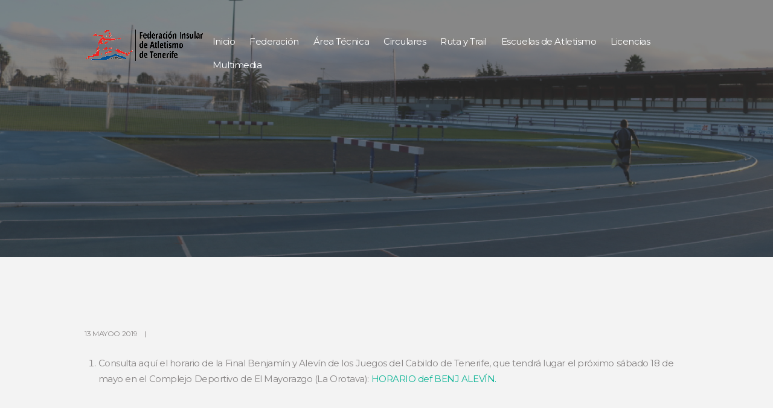

--- FILE ---
content_type: text/html; charset=UTF-8
request_url: https://atletismotenerife.es/horario-final-benjamin-y-alevin-juegos-del-cabildo/
body_size: 12989
content:
<!DOCTYPE html>
<html lang="es" class="scheme_original">
<head>
    <title>Horario Final Benjamín y Alevín Juegos del Cabildo &#8211; Federación Insular de Atletismo de Tenerife</title>
<meta name='robots' content='max-image-preview:large' />
        <meta charset="UTF-8" />
        <meta name="viewport" content="width=device-width, initial-scale=1, maximum-scale=1">
        <meta name="format-detection" content="telephone=no">

        <link rel="profile" href="//gmpg.org/xfn" />
        <link rel="pingback" href="https://atletismotenerife.es/xmlrpc.php" />

        <link rel='dns-prefetch' href='//fonts.googleapis.com' />
<link rel="alternate" type="application/rss+xml" title="Federación Insular de Atletismo de Tenerife &raquo; Feed" href="https://atletismotenerife.es/feed/" />
<link rel="alternate" type="application/rss+xml" title="Federación Insular de Atletismo de Tenerife &raquo; Feed de los comentarios" href="https://atletismotenerife.es/comments/feed/" />
<link rel="alternate" type="application/rss+xml" title="Federación Insular de Atletismo de Tenerife &raquo; Comentario Horario Final Benjamín y Alevín Juegos del Cabildo del feed" href="https://atletismotenerife.es/horario-final-benjamin-y-alevin-juegos-del-cabildo/feed/" />
<link rel="alternate" title="oEmbed (JSON)" type="application/json+oembed" href="https://atletismotenerife.es/wp-json/oembed/1.0/embed?url=https%3A%2F%2Fatletismotenerife.es%2Fhorario-final-benjamin-y-alevin-juegos-del-cabildo%2F" />
<link rel="alternate" title="oEmbed (XML)" type="text/xml+oembed" href="https://atletismotenerife.es/wp-json/oembed/1.0/embed?url=https%3A%2F%2Fatletismotenerife.es%2Fhorario-final-benjamin-y-alevin-juegos-del-cabildo%2F&#038;format=xml" />
<style id='wp-img-auto-sizes-contain-inline-css' type='text/css'>
img:is([sizes=auto i],[sizes^="auto," i]){contain-intrinsic-size:3000px 1500px}
/*# sourceURL=wp-img-auto-sizes-contain-inline-css */
</style>
<style id='wp-block-library-inline-css' type='text/css'>
:root{--wp-block-synced-color:#7a00df;--wp-block-synced-color--rgb:122,0,223;--wp-bound-block-color:var(--wp-block-synced-color);--wp-editor-canvas-background:#ddd;--wp-admin-theme-color:#007cba;--wp-admin-theme-color--rgb:0,124,186;--wp-admin-theme-color-darker-10:#006ba1;--wp-admin-theme-color-darker-10--rgb:0,107,160.5;--wp-admin-theme-color-darker-20:#005a87;--wp-admin-theme-color-darker-20--rgb:0,90,135;--wp-admin-border-width-focus:2px}@media (min-resolution:192dpi){:root{--wp-admin-border-width-focus:1.5px}}.wp-element-button{cursor:pointer}:root .has-very-light-gray-background-color{background-color:#eee}:root .has-very-dark-gray-background-color{background-color:#313131}:root .has-very-light-gray-color{color:#eee}:root .has-very-dark-gray-color{color:#313131}:root .has-vivid-green-cyan-to-vivid-cyan-blue-gradient-background{background:linear-gradient(135deg,#00d084,#0693e3)}:root .has-purple-crush-gradient-background{background:linear-gradient(135deg,#34e2e4,#4721fb 50%,#ab1dfe)}:root .has-hazy-dawn-gradient-background{background:linear-gradient(135deg,#faaca8,#dad0ec)}:root .has-subdued-olive-gradient-background{background:linear-gradient(135deg,#fafae1,#67a671)}:root .has-atomic-cream-gradient-background{background:linear-gradient(135deg,#fdd79a,#004a59)}:root .has-nightshade-gradient-background{background:linear-gradient(135deg,#330968,#31cdcf)}:root .has-midnight-gradient-background{background:linear-gradient(135deg,#020381,#2874fc)}:root{--wp--preset--font-size--normal:16px;--wp--preset--font-size--huge:42px}.has-regular-font-size{font-size:1em}.has-larger-font-size{font-size:2.625em}.has-normal-font-size{font-size:var(--wp--preset--font-size--normal)}.has-huge-font-size{font-size:var(--wp--preset--font-size--huge)}.has-text-align-center{text-align:center}.has-text-align-left{text-align:left}.has-text-align-right{text-align:right}.has-fit-text{white-space:nowrap!important}#end-resizable-editor-section{display:none}.aligncenter{clear:both}.items-justified-left{justify-content:flex-start}.items-justified-center{justify-content:center}.items-justified-right{justify-content:flex-end}.items-justified-space-between{justify-content:space-between}.screen-reader-text{border:0;clip-path:inset(50%);height:1px;margin:-1px;overflow:hidden;padding:0;position:absolute;width:1px;word-wrap:normal!important}.screen-reader-text:focus{background-color:#ddd;clip-path:none;color:#444;display:block;font-size:1em;height:auto;left:5px;line-height:normal;padding:15px 23px 14px;text-decoration:none;top:5px;width:auto;z-index:100000}html :where(.has-border-color){border-style:solid}html :where([style*=border-top-color]){border-top-style:solid}html :where([style*=border-right-color]){border-right-style:solid}html :where([style*=border-bottom-color]){border-bottom-style:solid}html :where([style*=border-left-color]){border-left-style:solid}html :where([style*=border-width]){border-style:solid}html :where([style*=border-top-width]){border-top-style:solid}html :where([style*=border-right-width]){border-right-style:solid}html :where([style*=border-bottom-width]){border-bottom-style:solid}html :where([style*=border-left-width]){border-left-style:solid}html :where(img[class*=wp-image-]){height:auto;max-width:100%}:where(figure){margin:0 0 1em}html :where(.is-position-sticky){--wp-admin--admin-bar--position-offset:var(--wp-admin--admin-bar--height,0px)}@media screen and (max-width:600px){html :where(.is-position-sticky){--wp-admin--admin-bar--position-offset:0px}}

/*# sourceURL=wp-block-library-inline-css */
</style><style id='global-styles-inline-css' type='text/css'>
:root{--wp--preset--aspect-ratio--square: 1;--wp--preset--aspect-ratio--4-3: 4/3;--wp--preset--aspect-ratio--3-4: 3/4;--wp--preset--aspect-ratio--3-2: 3/2;--wp--preset--aspect-ratio--2-3: 2/3;--wp--preset--aspect-ratio--16-9: 16/9;--wp--preset--aspect-ratio--9-16: 9/16;--wp--preset--color--black: #000000;--wp--preset--color--cyan-bluish-gray: #abb8c3;--wp--preset--color--white: #ffffff;--wp--preset--color--pale-pink: #f78da7;--wp--preset--color--vivid-red: #cf2e2e;--wp--preset--color--luminous-vivid-orange: #ff6900;--wp--preset--color--luminous-vivid-amber: #fcb900;--wp--preset--color--light-green-cyan: #7bdcb5;--wp--preset--color--vivid-green-cyan: #00d084;--wp--preset--color--pale-cyan-blue: #8ed1fc;--wp--preset--color--vivid-cyan-blue: #0693e3;--wp--preset--color--vivid-purple: #9b51e0;--wp--preset--gradient--vivid-cyan-blue-to-vivid-purple: linear-gradient(135deg,rgb(6,147,227) 0%,rgb(155,81,224) 100%);--wp--preset--gradient--light-green-cyan-to-vivid-green-cyan: linear-gradient(135deg,rgb(122,220,180) 0%,rgb(0,208,130) 100%);--wp--preset--gradient--luminous-vivid-amber-to-luminous-vivid-orange: linear-gradient(135deg,rgb(252,185,0) 0%,rgb(255,105,0) 100%);--wp--preset--gradient--luminous-vivid-orange-to-vivid-red: linear-gradient(135deg,rgb(255,105,0) 0%,rgb(207,46,46) 100%);--wp--preset--gradient--very-light-gray-to-cyan-bluish-gray: linear-gradient(135deg,rgb(238,238,238) 0%,rgb(169,184,195) 100%);--wp--preset--gradient--cool-to-warm-spectrum: linear-gradient(135deg,rgb(74,234,220) 0%,rgb(151,120,209) 20%,rgb(207,42,186) 40%,rgb(238,44,130) 60%,rgb(251,105,98) 80%,rgb(254,248,76) 100%);--wp--preset--gradient--blush-light-purple: linear-gradient(135deg,rgb(255,206,236) 0%,rgb(152,150,240) 100%);--wp--preset--gradient--blush-bordeaux: linear-gradient(135deg,rgb(254,205,165) 0%,rgb(254,45,45) 50%,rgb(107,0,62) 100%);--wp--preset--gradient--luminous-dusk: linear-gradient(135deg,rgb(255,203,112) 0%,rgb(199,81,192) 50%,rgb(65,88,208) 100%);--wp--preset--gradient--pale-ocean: linear-gradient(135deg,rgb(255,245,203) 0%,rgb(182,227,212) 50%,rgb(51,167,181) 100%);--wp--preset--gradient--electric-grass: linear-gradient(135deg,rgb(202,248,128) 0%,rgb(113,206,126) 100%);--wp--preset--gradient--midnight: linear-gradient(135deg,rgb(2,3,129) 0%,rgb(40,116,252) 100%);--wp--preset--font-size--small: 13px;--wp--preset--font-size--medium: 20px;--wp--preset--font-size--large: 36px;--wp--preset--font-size--x-large: 42px;--wp--preset--spacing--20: 0.44rem;--wp--preset--spacing--30: 0.67rem;--wp--preset--spacing--40: 1rem;--wp--preset--spacing--50: 1.5rem;--wp--preset--spacing--60: 2.25rem;--wp--preset--spacing--70: 3.38rem;--wp--preset--spacing--80: 5.06rem;--wp--preset--shadow--natural: 6px 6px 9px rgba(0, 0, 0, 0.2);--wp--preset--shadow--deep: 12px 12px 50px rgba(0, 0, 0, 0.4);--wp--preset--shadow--sharp: 6px 6px 0px rgba(0, 0, 0, 0.2);--wp--preset--shadow--outlined: 6px 6px 0px -3px rgb(255, 255, 255), 6px 6px rgb(0, 0, 0);--wp--preset--shadow--crisp: 6px 6px 0px rgb(0, 0, 0);}:where(.is-layout-flex){gap: 0.5em;}:where(.is-layout-grid){gap: 0.5em;}body .is-layout-flex{display: flex;}.is-layout-flex{flex-wrap: wrap;align-items: center;}.is-layout-flex > :is(*, div){margin: 0;}body .is-layout-grid{display: grid;}.is-layout-grid > :is(*, div){margin: 0;}:where(.wp-block-columns.is-layout-flex){gap: 2em;}:where(.wp-block-columns.is-layout-grid){gap: 2em;}:where(.wp-block-post-template.is-layout-flex){gap: 1.25em;}:where(.wp-block-post-template.is-layout-grid){gap: 1.25em;}.has-black-color{color: var(--wp--preset--color--black) !important;}.has-cyan-bluish-gray-color{color: var(--wp--preset--color--cyan-bluish-gray) !important;}.has-white-color{color: var(--wp--preset--color--white) !important;}.has-pale-pink-color{color: var(--wp--preset--color--pale-pink) !important;}.has-vivid-red-color{color: var(--wp--preset--color--vivid-red) !important;}.has-luminous-vivid-orange-color{color: var(--wp--preset--color--luminous-vivid-orange) !important;}.has-luminous-vivid-amber-color{color: var(--wp--preset--color--luminous-vivid-amber) !important;}.has-light-green-cyan-color{color: var(--wp--preset--color--light-green-cyan) !important;}.has-vivid-green-cyan-color{color: var(--wp--preset--color--vivid-green-cyan) !important;}.has-pale-cyan-blue-color{color: var(--wp--preset--color--pale-cyan-blue) !important;}.has-vivid-cyan-blue-color{color: var(--wp--preset--color--vivid-cyan-blue) !important;}.has-vivid-purple-color{color: var(--wp--preset--color--vivid-purple) !important;}.has-black-background-color{background-color: var(--wp--preset--color--black) !important;}.has-cyan-bluish-gray-background-color{background-color: var(--wp--preset--color--cyan-bluish-gray) !important;}.has-white-background-color{background-color: var(--wp--preset--color--white) !important;}.has-pale-pink-background-color{background-color: var(--wp--preset--color--pale-pink) !important;}.has-vivid-red-background-color{background-color: var(--wp--preset--color--vivid-red) !important;}.has-luminous-vivid-orange-background-color{background-color: var(--wp--preset--color--luminous-vivid-orange) !important;}.has-luminous-vivid-amber-background-color{background-color: var(--wp--preset--color--luminous-vivid-amber) !important;}.has-light-green-cyan-background-color{background-color: var(--wp--preset--color--light-green-cyan) !important;}.has-vivid-green-cyan-background-color{background-color: var(--wp--preset--color--vivid-green-cyan) !important;}.has-pale-cyan-blue-background-color{background-color: var(--wp--preset--color--pale-cyan-blue) !important;}.has-vivid-cyan-blue-background-color{background-color: var(--wp--preset--color--vivid-cyan-blue) !important;}.has-vivid-purple-background-color{background-color: var(--wp--preset--color--vivid-purple) !important;}.has-black-border-color{border-color: var(--wp--preset--color--black) !important;}.has-cyan-bluish-gray-border-color{border-color: var(--wp--preset--color--cyan-bluish-gray) !important;}.has-white-border-color{border-color: var(--wp--preset--color--white) !important;}.has-pale-pink-border-color{border-color: var(--wp--preset--color--pale-pink) !important;}.has-vivid-red-border-color{border-color: var(--wp--preset--color--vivid-red) !important;}.has-luminous-vivid-orange-border-color{border-color: var(--wp--preset--color--luminous-vivid-orange) !important;}.has-luminous-vivid-amber-border-color{border-color: var(--wp--preset--color--luminous-vivid-amber) !important;}.has-light-green-cyan-border-color{border-color: var(--wp--preset--color--light-green-cyan) !important;}.has-vivid-green-cyan-border-color{border-color: var(--wp--preset--color--vivid-green-cyan) !important;}.has-pale-cyan-blue-border-color{border-color: var(--wp--preset--color--pale-cyan-blue) !important;}.has-vivid-cyan-blue-border-color{border-color: var(--wp--preset--color--vivid-cyan-blue) !important;}.has-vivid-purple-border-color{border-color: var(--wp--preset--color--vivid-purple) !important;}.has-vivid-cyan-blue-to-vivid-purple-gradient-background{background: var(--wp--preset--gradient--vivid-cyan-blue-to-vivid-purple) !important;}.has-light-green-cyan-to-vivid-green-cyan-gradient-background{background: var(--wp--preset--gradient--light-green-cyan-to-vivid-green-cyan) !important;}.has-luminous-vivid-amber-to-luminous-vivid-orange-gradient-background{background: var(--wp--preset--gradient--luminous-vivid-amber-to-luminous-vivid-orange) !important;}.has-luminous-vivid-orange-to-vivid-red-gradient-background{background: var(--wp--preset--gradient--luminous-vivid-orange-to-vivid-red) !important;}.has-very-light-gray-to-cyan-bluish-gray-gradient-background{background: var(--wp--preset--gradient--very-light-gray-to-cyan-bluish-gray) !important;}.has-cool-to-warm-spectrum-gradient-background{background: var(--wp--preset--gradient--cool-to-warm-spectrum) !important;}.has-blush-light-purple-gradient-background{background: var(--wp--preset--gradient--blush-light-purple) !important;}.has-blush-bordeaux-gradient-background{background: var(--wp--preset--gradient--blush-bordeaux) !important;}.has-luminous-dusk-gradient-background{background: var(--wp--preset--gradient--luminous-dusk) !important;}.has-pale-ocean-gradient-background{background: var(--wp--preset--gradient--pale-ocean) !important;}.has-electric-grass-gradient-background{background: var(--wp--preset--gradient--electric-grass) !important;}.has-midnight-gradient-background{background: var(--wp--preset--gradient--midnight) !important;}.has-small-font-size{font-size: var(--wp--preset--font-size--small) !important;}.has-medium-font-size{font-size: var(--wp--preset--font-size--medium) !important;}.has-large-font-size{font-size: var(--wp--preset--font-size--large) !important;}.has-x-large-font-size{font-size: var(--wp--preset--font-size--x-large) !important;}
/*# sourceURL=global-styles-inline-css */
</style>

<style id='classic-theme-styles-inline-css' type='text/css'>
/*! This file is auto-generated */
.wp-block-button__link{color:#fff;background-color:#32373c;border-radius:9999px;box-shadow:none;text-decoration:none;padding:calc(.667em + 2px) calc(1.333em + 2px);font-size:1.125em}.wp-block-file__button{background:#32373c;color:#fff;text-decoration:none}
/*# sourceURL=/wp-includes/css/classic-themes.min.css */
</style>
<link rel='stylesheet' id='contact-form-7-css' href='https://atletismotenerife.es/wp-content/plugins/contact-form-7/includes/css/styles.css?ver=6.1.4' type='text/css' media='all' />
<link rel='stylesheet' id='essential-grid-plugin-settings-css' href='https://atletismotenerife.es/wp-content/plugins/essential-grid/public/assets/css/settings.css?ver=2.3' type='text/css' media='all' />
<link rel='stylesheet' id='tp-open-sans-css' href='https://fonts.googleapis.com/css?family=Open+Sans%3A300%2C400%2C600%2C700%2C800&#038;ver=6.9' type='text/css' media='all' />
<link rel='stylesheet' id='tp-raleway-css' href='https://fonts.googleapis.com/css?family=Raleway%3A100%2C200%2C300%2C400%2C500%2C600%2C700%2C800%2C900&#038;ver=6.9' type='text/css' media='all' />
<link rel='stylesheet' id='tp-droid-serif-css' href='https://fonts.googleapis.com/css?family=Droid+Serif%3A400%2C700&#038;ver=6.9' type='text/css' media='all' />
<link rel='stylesheet' id='tp-fontello-css' href='https://atletismotenerife.es/wp-content/plugins/essential-grid/public/assets/font/fontello/css/fontello.css?ver=2.3' type='text/css' media='all' />
<link rel='stylesheet' id='runcrew-font-google-fonts-style-css' href='//fonts.googleapis.com/css?family=Montserrat:300,300italic,400,400italic,700,700italic|Oswald:300,300italic,400,400italic,700,700italic&#038;subset=latin,latin-ext' type='text/css' media='all' />
<link rel='stylesheet' id='fontello-style-css' href='https://atletismotenerife.es/wp-content/themes/runcrew/css/fontello/css/fontello.css' type='text/css' media='all' />
<link rel='stylesheet' id='runcrew-main-style-css' href='https://atletismotenerife.es/wp-content/themes/runcrew/style.css' type='text/css' media='all' />
<link rel='stylesheet' id='runcrew-animation-style-css' href='https://atletismotenerife.es/wp-content/themes/runcrew/fw/css/core.animation.css' type='text/css' media='all' />
<link rel='stylesheet' id='runcrew-shortcodes-style-css' href='https://atletismotenerife.es/wp-content/plugins/trx_utils/shortcodes/theme.shortcodes.css' type='text/css' media='all' />
<link rel='stylesheet' id='runcrew-skin-style-css' href='https://atletismotenerife.es/wp-content/themes/runcrew/skins/default/skin.css' type='text/css' media='all' />
<link rel='stylesheet' id='runcrew-custom-style-css' href='https://atletismotenerife.es/wp-content/themes/runcrew/fw/css/custom-style.css' type='text/css' media='all' />
<style id='runcrew-custom-style-inline-css' type='text/css'>
#wpadminbar{display:none}.admin-bar.top_panel_fixed .top_panel_wrap{top:0px!important}
/*# sourceURL=runcrew-custom-style-inline-css */
</style>
<link rel='stylesheet' id='runcrew-responsive-style-css' href='https://atletismotenerife.es/wp-content/themes/runcrew/css/responsive.css' type='text/css' media='all' />
<link rel='stylesheet' id='runcrew-skin-responsive-style-css' href='https://atletismotenerife.es/wp-content/themes/runcrew/skins/default/skin.responsive.css' type='text/css' media='all' />
<link rel='stylesheet' id='mediaelement-css' href='https://atletismotenerife.es/wp-includes/js/mediaelement/mediaelementplayer-legacy.min.css?ver=4.2.17' type='text/css' media='all' />
<link rel='stylesheet' id='wp-mediaelement-css' href='https://atletismotenerife.es/wp-includes/js/mediaelement/wp-mediaelement.min.css?ver=6.9' type='text/css' media='all' />
<script type="text/javascript" src="https://atletismotenerife.es/wp-includes/js/jquery/jquery.min.js?ver=3.7.1" id="jquery-core-js"></script>
<script type="text/javascript" src="https://atletismotenerife.es/wp-includes/js/jquery/jquery-migrate.min.js?ver=3.4.1" id="jquery-migrate-js"></script>
<script type="text/javascript" src="https://atletismotenerife.es/wp-content/themes/runcrew/fw/js/photostack/modernizr.min.js" id="modernizr-js"></script>
<link rel="https://api.w.org/" href="https://atletismotenerife.es/wp-json/" /><link rel="alternate" title="JSON" type="application/json" href="https://atletismotenerife.es/wp-json/wp/v2/posts/3111" /><link rel="EditURI" type="application/rsd+xml" title="RSD" href="https://atletismotenerife.es/xmlrpc.php?rsd" />
<meta name="generator" content="WordPress 6.9" />
<link rel="canonical" href="https://atletismotenerife.es/horario-final-benjamin-y-alevin-juegos-del-cabildo/" />
<link rel='shortlink' href='https://atletismotenerife.es/?p=3111' />
<!-- Analytics by WP Statistics - https://wp-statistics.com -->
<style type="text/css" id="custom-background-css">
body.custom-background { background-color: #ffffff; }
</style>
	<meta name="generator" content="Powered by Slider Revolution 6.6.11 - responsive, Mobile-Friendly Slider Plugin for WordPress with comfortable drag and drop interface." />
<link rel="icon" href="https://atletismotenerife.es/wp-content/uploads/2019/02/logo-lateral-1-fav.png" sizes="32x32" />
<link rel="icon" href="https://atletismotenerife.es/wp-content/uploads/2019/02/logo-lateral-1-fav.png" sizes="192x192" />
<link rel="apple-touch-icon" href="https://atletismotenerife.es/wp-content/uploads/2019/02/logo-lateral-1-fav.png" />
<meta name="msapplication-TileImage" content="https://atletismotenerife.es/wp-content/uploads/2019/02/logo-lateral-1-fav.png" />
<script>function setREVStartSize(e){
			//window.requestAnimationFrame(function() {
				window.RSIW = window.RSIW===undefined ? window.innerWidth : window.RSIW;
				window.RSIH = window.RSIH===undefined ? window.innerHeight : window.RSIH;
				try {
					var pw = document.getElementById(e.c).parentNode.offsetWidth,
						newh;
					pw = pw===0 || isNaN(pw) || (e.l=="fullwidth" || e.layout=="fullwidth") ? window.RSIW : pw;
					e.tabw = e.tabw===undefined ? 0 : parseInt(e.tabw);
					e.thumbw = e.thumbw===undefined ? 0 : parseInt(e.thumbw);
					e.tabh = e.tabh===undefined ? 0 : parseInt(e.tabh);
					e.thumbh = e.thumbh===undefined ? 0 : parseInt(e.thumbh);
					e.tabhide = e.tabhide===undefined ? 0 : parseInt(e.tabhide);
					e.thumbhide = e.thumbhide===undefined ? 0 : parseInt(e.thumbhide);
					e.mh = e.mh===undefined || e.mh=="" || e.mh==="auto" ? 0 : parseInt(e.mh,0);
					if(e.layout==="fullscreen" || e.l==="fullscreen")
						newh = Math.max(e.mh,window.RSIH);
					else{
						e.gw = Array.isArray(e.gw) ? e.gw : [e.gw];
						for (var i in e.rl) if (e.gw[i]===undefined || e.gw[i]===0) e.gw[i] = e.gw[i-1];
						e.gh = e.el===undefined || e.el==="" || (Array.isArray(e.el) && e.el.length==0)? e.gh : e.el;
						e.gh = Array.isArray(e.gh) ? e.gh : [e.gh];
						for (var i in e.rl) if (e.gh[i]===undefined || e.gh[i]===0) e.gh[i] = e.gh[i-1];
											
						var nl = new Array(e.rl.length),
							ix = 0,
							sl;
						e.tabw = e.tabhide>=pw ? 0 : e.tabw;
						e.thumbw = e.thumbhide>=pw ? 0 : e.thumbw;
						e.tabh = e.tabhide>=pw ? 0 : e.tabh;
						e.thumbh = e.thumbhide>=pw ? 0 : e.thumbh;
						for (var i in e.rl) nl[i] = e.rl[i]<window.RSIW ? 0 : e.rl[i];
						sl = nl[0];
						for (var i in nl) if (sl>nl[i] && nl[i]>0) { sl = nl[i]; ix=i;}
						var m = pw>(e.gw[ix]+e.tabw+e.thumbw) ? 1 : (pw-(e.tabw+e.thumbw)) / (e.gw[ix]);
						newh =  (e.gh[ix] * m) + (e.tabh + e.thumbh);
					}
					var el = document.getElementById(e.c);
					if (el!==null && el) el.style.height = newh+"px";
					el = document.getElementById(e.c+"_wrapper");
					if (el!==null && el) {
						el.style.height = newh+"px";
						el.style.display = "block";
					}
				} catch(e){
					console.log("Failure at Presize of Slider:" + e)
				}
			//});
		  };</script>
		<style type="text/css" id="wp-custom-css">
			.top_panel_image_header{
	display:none
}
.scheme_original .sc_countdown.sc_countdown_style_1 .sc_countdown_label{
	color:#FFFFFF;
}
.scheme_original .top_panel_over.top_panel_fixed .top_panel_middle{
	background-color:currentColor
}
.scheme_original .copyright_wrap_inner .copyright_text{text-align:center;}

.googlemaps{
    width: 100%;
   	height:400px;
}
.login{
	display:none;
}
@media (max-width: 479px){
	h2{
		font-size:3.9rem
	}
}

.scheme_original .top_panel_over .menu_main_nav>li.current-menu-item a{
	border-color:transparent
}
.open_child_menu {
	width:3em;
}
@media (max-width: 1023px){
.top_panel_image {
    height: 18.4rem;
	  display:none;
}
}

.section_title{
	font-size:2.667rem
}
h2.post_title.entry-title{
	font-size:2.667rem;
}

.post_item_related .post_content_wrap {
	height:auto}
.scheme_original .post_author{
	display:none;
}
.post_info_item.post_info_counters{
	display:none;
}
.related_wrap{
	display:none;
}
body.customer-area-active .cuar-css-wrapper table tr{
	border: 1px solid black;}
body.customer-area-active .cuar-css-wrapper table>tbody>tr>td{
	border: 1px solid black;
}
		</style>
		<link rel='stylesheet' id='runcrew-messages-style-css' href='https://atletismotenerife.es/wp-content/themes/runcrew/fw/js/core.messages/core.messages.css' type='text/css' media='all' />
<link rel='stylesheet' id='rs-plugin-settings-css' href='https://atletismotenerife.es/wp-content/plugins/revslider/public/assets/css/rs6.css?ver=6.6.11' type='text/css' media='all' />
<style id='rs-plugin-settings-inline-css' type='text/css'>
#rs-demo-id {}
/*# sourceURL=rs-plugin-settings-inline-css */
</style>
</head>

<body class="wp-singular post-template-default single single-post postid-3111 single-format-standard custom-background wp-theme-runcrew runcrew_body body_style_wide body_filled theme_skin_default article_style_stretch layout_single-standard template_single-standard scheme_original top_panel_show top_panel_over sidebar_hide sidebar_outer_hide">
      
<a id="toc_home" class="sc_anchor" title="Home" data-description="&lt;i&gt;Return to Home&lt;/i&gt; - &lt;br&gt;navigate to home page of the site" data-icon="icon-home" data-url="https://atletismotenerife.es/" data-separator="yes"></a><a id="toc_top" class="sc_anchor" title="To Top" data-description="&lt;i&gt;Back to top&lt;/i&gt; - &lt;br&gt;scroll to top of the page" data-icon="icon-double-up" data-url="" data-separator="yes"></a>

    
    
    <div class="body_wrap">

        
        <div class="page_wrap">

            
        <div class="top_panel_fixed_wrap"></div>

        <header class="top_panel_wrap top_panel_style_7 scheme_original">
            <div class="top_panel_wrap_inner top_panel_inner_style_7 top_panel_position_over">

                <div class="top_panel_middle">
                    <div class="content_wrap">
                        <div class="column-1_5 contact_logo">
                            		<div class="logo">
			<a href="https://atletismotenerife.es/"><img src="https://atletismotenerife.es/wp-content/uploads/2021/10/logo-lateral-12-2.png" class="logo_main" alt="img" width="200" height="60"><img src="https://atletismotenerife.es/wp-content/uploads/2021/10/logo-lateral-12-2.png" class="logo_fixed" alt="img" width="200" height="60"></a>
		</div>
		                        </div>
                        <div class="column-4_5 menu_main_wrap">
                            <nav class="menu_main_nav_area">
                                <ul id="menu_main" class="menu_main_nav"><li id="menu-item-2535" class="menu-item menu-item-type-post_type menu-item-object-page menu-item-home menu-item-2535"><a href="https://atletismotenerife.es/"><span>Inicio</span></a></li>
<li id="menu-item-4413" class="menu-item menu-item-type-custom menu-item-object-custom menu-item-has-children menu-item-4413"><a href="#"><span>Federación</span></a>
<ul class="sub-menu">
	<li id="menu-item-5363" class="menu-item menu-item-type-post_type menu-item-object-page menu-item-5363"><a href="https://atletismotenerife.es/tecnificacion-fiat/"><span>Tecnificación FIAT</span></a></li>
	<li id="menu-item-4415" class="menu-item menu-item-type-custom menu-item-object-custom menu-item-has-children menu-item-4415"><a href="#"><span>Estructura FIAT</span></a>
	<ul class="sub-menu">
		<li id="menu-item-4414" class="menu-item menu-item-type-post_type menu-item-object-page menu-item-4414"><a href="https://atletismotenerife.es/estructura/"><span>Junta de Gobierno</span></a></li>
		<li id="menu-item-4420" class="menu-item menu-item-type-post_type menu-item-object-page menu-item-4420"><a href="https://atletismotenerife.es/miembros-de-la-asamblea/"><span>Miembr@s de la asamblea</span></a></li>
	</ul>
</li>
	<li id="menu-item-5376" class="menu-item menu-item-type-post_type menu-item-object-page menu-item-5376"><a href="https://atletismotenerife.es/transpariencia/"><span>Transpariencia</span></a></li>
	<li id="menu-item-5303" class="menu-item menu-item-type-post_type menu-item-object-page menu-item-5303"><a href="https://atletismotenerife.es/contacts/"><span>Contacto</span></a></li>
</ul>
</li>
<li id="menu-item-3061" class="menu-item menu-item-type-custom menu-item-object-custom menu-item-has-children menu-item-3061"><a href="#"><span>Área Técnica</span></a>
<ul class="sub-menu">
	<li id="menu-item-5085" class="menu-item menu-item-type-custom menu-item-object-custom menu-item-has-children menu-item-5085"><a href="#"><span>Calendarios</span></a>
	<ul class="sub-menu">
		<li id="menu-item-3666" class="menu-item menu-item-type-custom menu-item-object-custom menu-item-3666"><a href="https://atletismotenerife.es/wp-content/uploads/2024/03/CALENDARIO-FIAT-2024-1.pdf"><span>Calendario FIAT</span></a></li>
		<li id="menu-item-3579" class="menu-item menu-item-type-custom menu-item-object-custom menu-item-3579"><a href="http://atletismocanario.es/wp-content/uploads/2024/03/Circular-57-Actualizacion-calendario2024-FCA-26mar24.pdf"><span>Calendario FCA</span></a></li>
		<li id="menu-item-3581" class="menu-item menu-item-type-custom menu-item-object-custom menu-item-3581"><a href="https://atletismorfea.es/sites/default/files/2023-08/144-2023%20Calendario%20RFEA%202024.pdf"><span>Calendario RFEA</span></a></li>
	</ul>
</li>
	<li id="menu-item-3772" class="menu-item menu-item-type-custom menu-item-object-custom menu-item-has-children menu-item-3772"><a href="#"><span>Competiciones</span></a>
	<ul class="sub-menu">
		<li id="menu-item-3040" class="menu-item menu-item-type-post_type menu-item-object-page menu-item-3040"><a href="https://atletismotenerife.es/normativas/"><span>Normativas</span></a></li>
		<li id="menu-item-3041" class="menu-item menu-item-type-post_type menu-item-object-page menu-item-3041"><a href="https://atletismotenerife.es/horarios/"><span>Horarios</span></a></li>
		<li id="menu-item-3055" class="menu-item menu-item-type-post_type menu-item-object-page menu-item-3055"><a href="https://atletismotenerife.es/resultados/"><span>Resultados</span></a></li>
	</ul>
</li>
	<li id="menu-item-4887" class="menu-item menu-item-type-custom menu-item-object-custom menu-item-4887"><a href="https://deportestenerife.es/programas/juegos-cabildo/jc-atletismo/"><span>Juegos Cabildo</span></a></li>
</ul>
</li>
<li id="menu-item-3465" class="menu-item menu-item-type-post_type menu-item-object-page menu-item-3465"><a href="https://atletismotenerife.es/circulares/"><span>Circulares</span></a></li>
<li id="menu-item-5330" class="menu-item menu-item-type-post_type menu-item-object-page menu-item-5330"><a href="https://atletismotenerife.es/ruta-y-trail/"><span>Ruta y Trail</span></a></li>
<li id="menu-item-6892" class="menu-item menu-item-type-post_type menu-item-object-page menu-item-6892"><a href="https://atletismotenerife.es/escuelas-de-atletismo/"><span>Escuelas de Atletismo</span></a></li>
<li id="menu-item-3584" class="menu-item menu-item-type-custom menu-item-object-custom menu-item-3584"><a href="http://atletismocanario.es/618-2/"><span>Licencias</span></a></li>
<li id="menu-item-3774" class="menu-item menu-item-type-post_type menu-item-object-page menu-item-3774"><a href="https://atletismotenerife.es/multimedia/"><span>Multimedia</span></a></li>
</ul>                            </nav>
                        </div>
                    </div>
                </div>


            </div>
        </header>

			<div class="header_mobile">
		<div class="content_wrap">
			<div class="menu_button icon-menu"></div>
					<div class="logo">
			<a href="https://atletismotenerife.es/"><img src="https://atletismotenerife.es/wp-content/uploads/2021/10/logo-lateral-12-2.png" class="logo_main" alt="img" width="200" height="60"></a>
		</div>
				</div>
		<div class="side_wrap">
			<div class="close icon-cancel"></div>
			<div class="panel_top">
				<nav class="menu_main_nav_area">
					<ul id="menu_mobile" class="menu_main_nav"><li class="menu-item menu-item-type-post_type menu-item-object-page menu-item-home menu-item-2535"><a href="https://atletismotenerife.es/"><span>Inicio</span></a></li>
<li class="menu-item menu-item-type-custom menu-item-object-custom menu-item-has-children menu-item-4413"><a href="#"><span>Federación</span></a>
<ul class="sub-menu">
	<li class="menu-item menu-item-type-post_type menu-item-object-page menu-item-5363"><a href="https://atletismotenerife.es/tecnificacion-fiat/"><span>Tecnificación FIAT</span></a></li>
	<li class="menu-item menu-item-type-custom menu-item-object-custom menu-item-has-children menu-item-4415"><a href="#"><span>Estructura FIAT</span></a>
	<ul class="sub-menu">
		<li class="menu-item menu-item-type-post_type menu-item-object-page menu-item-4414"><a href="https://atletismotenerife.es/estructura/"><span>Junta de Gobierno</span></a></li>
		<li class="menu-item menu-item-type-post_type menu-item-object-page menu-item-4420"><a href="https://atletismotenerife.es/miembros-de-la-asamblea/"><span>Miembr@s de la asamblea</span></a></li>
	</ul>
</li>
	<li class="menu-item menu-item-type-post_type menu-item-object-page menu-item-5376"><a href="https://atletismotenerife.es/transpariencia/"><span>Transpariencia</span></a></li>
	<li class="menu-item menu-item-type-post_type menu-item-object-page menu-item-5303"><a href="https://atletismotenerife.es/contacts/"><span>Contacto</span></a></li>
</ul>
</li>
<li class="menu-item menu-item-type-custom menu-item-object-custom menu-item-has-children menu-item-3061"><a href="#"><span>Área Técnica</span></a>
<ul class="sub-menu">
	<li class="menu-item menu-item-type-custom menu-item-object-custom menu-item-has-children menu-item-5085"><a href="#"><span>Calendarios</span></a>
	<ul class="sub-menu">
		<li class="menu-item menu-item-type-custom menu-item-object-custom menu-item-3666"><a href="https://atletismotenerife.es/wp-content/uploads/2024/03/CALENDARIO-FIAT-2024-1.pdf"><span>Calendario FIAT</span></a></li>
		<li class="menu-item menu-item-type-custom menu-item-object-custom menu-item-3579"><a href="http://atletismocanario.es/wp-content/uploads/2024/03/Circular-57-Actualizacion-calendario2024-FCA-26mar24.pdf"><span>Calendario FCA</span></a></li>
		<li class="menu-item menu-item-type-custom menu-item-object-custom menu-item-3581"><a href="https://atletismorfea.es/sites/default/files/2023-08/144-2023%20Calendario%20RFEA%202024.pdf"><span>Calendario RFEA</span></a></li>
	</ul>
</li>
	<li class="menu-item menu-item-type-custom menu-item-object-custom menu-item-has-children menu-item-3772"><a href="#"><span>Competiciones</span></a>
	<ul class="sub-menu">
		<li class="menu-item menu-item-type-post_type menu-item-object-page menu-item-3040"><a href="https://atletismotenerife.es/normativas/"><span>Normativas</span></a></li>
		<li class="menu-item menu-item-type-post_type menu-item-object-page menu-item-3041"><a href="https://atletismotenerife.es/horarios/"><span>Horarios</span></a></li>
		<li class="menu-item menu-item-type-post_type menu-item-object-page menu-item-3055"><a href="https://atletismotenerife.es/resultados/"><span>Resultados</span></a></li>
	</ul>
</li>
	<li class="menu-item menu-item-type-custom menu-item-object-custom menu-item-4887"><a href="https://deportestenerife.es/programas/juegos-cabildo/jc-atletismo/"><span>Juegos Cabildo</span></a></li>
</ul>
</li>
<li class="menu-item menu-item-type-post_type menu-item-object-page menu-item-3465"><a href="https://atletismotenerife.es/circulares/"><span>Circulares</span></a></li>
<li class="menu-item menu-item-type-post_type menu-item-object-page menu-item-5330"><a href="https://atletismotenerife.es/ruta-y-trail/"><span>Ruta y Trail</span></a></li>
<li class="menu-item menu-item-type-post_type menu-item-object-page menu-item-6892"><a href="https://atletismotenerife.es/escuelas-de-atletismo/"><span>Escuelas de Atletismo</span></a></li>
<li class="menu-item menu-item-type-custom menu-item-object-custom menu-item-3584"><a href="http://atletismocanario.es/618-2/"><span>Licencias</span></a></li>
<li class="menu-item menu-item-type-post_type menu-item-object-page menu-item-3774"><a href="https://atletismotenerife.es/multimedia/"><span>Multimedia</span></a></li>
</ul>				</nav>
							</div>
			
			
			<div class="panel_bottom">
							</div>
		</div>
		<div class="mask"></div>
	</div>
        <section class="top_panel_image"  style="background-image: url(https://atletismotenerife.es/wp-content/uploads/2021/10/estructura2-1400.jpg)">
            <div class="top_panel_image_hover"></div>
            <div class="top_panel_image_header">
                <h2 itemprop="headline" class="top_panel_image_title entry-title">Horario Final Benjamín y Alevín Juegos del Cabildo</h2>
                <div class="breadcrumbs">
                    <a class="breadcrumbs_item home" href="https://atletismotenerife.es/">Home</a><span class="breadcrumbs_delimiter"></span><a class="breadcrumbs_item cat_post" href="https://atletismotenerife.es/category/horarios/">Horarios</a><span class="breadcrumbs_delimiter"></span><span class="breadcrumbs_item current">Horario Final Benjamín y Alevín Juegos del Cabildo</span>                </div>
            </div>
        </section>		  
        
            <div class="page_content_wrap page_paddings_yes">


<div class="content_wrap">
<div class="content">
<article class="itemscope post_item post_item_single post_featured_center post_format_standard post-3111 post type-post status-publish format-standard hentry category-horarios" itemscope itemtype="//schema.org/Article">
<section class="post_content" itemprop="articleBody"><div class="post_info">
			<span class="post_info_item post_info_posted"> <a href="https://atletismotenerife.es/horario-final-benjamin-y-alevin-juegos-del-cabildo/" class="post_info_date">13 Mayoo 2019</a></span>
				<span class="post_info_item post_info_counters">	<a class="post_counters_item post_counters_comments icon-comment_icon" title="Comments - 0" href="https://atletismotenerife.es/horario-final-benjamin-y-alevin-juegos-del-cabildo/#respond"><span class="post_counters_number">0</span></a>
		<a class="post_counters_item post_counters_likes icon-like_icon enabled" title="Like" href="#"
		data-postid="3111"
		data-likes="0"
		data-title-like="Like"
		data-title-dislike="Dislike"><span class="post_counters_number">0</span></a>
	</span>
		</div><ol>
<li>Consulta aquí el horario de la Final Benjamín y Alevín de los Juegos del Cabildo de Tenerife, que tendrá lugar el próximo sábado 18 de mayo en el Complejo Deportivo de El Mayorazgo (La Orotava): <a href="https://atletismotenerife.es/wp-content/uploads/2019/05/19-05-18-HORARIO-def-BENJ-ALEVIN-1.pdf">HORARIO def BENJ ALEVÍN. </a></li>
</ol>
<p>&nbsp;</p>

				</section> <!-- </section> class="post_content" itemprop="articleBody"> -->		<section class="post_author author vcard" itemprop="author" itemscope itemtype="//schema.org/Person">
			<div class="post_author_avatar"><a href="https://atletismotenerife.es/author/atletismo/" itemprop="image"></a></div>
			<h5 class="post_author_title">Autor: <span itemprop="name"><a href="https://atletismotenerife.es/author/atletismo/" class="fn">Atletismo</a></span></h5>
			<div class="post_author_info" itemprop="description">
									</div>
		</section>
		
			</article> <!-- </article> class="itemscope post_item post_item_single post_featured_center post_format_standard post-3111 post type-post status-publish format-standard hentry category-horarios" itemscope itemtype="//schema.org/Article"> -->	<section class="related_wrap related_wrap_empty"></section>
	
		</div> <!-- </div> class="content"> -->
	</div> <!-- </div> class="content_wrap"> -->			
			</div>		<!-- </.page_content_wrap> -->
			
			                <footer class="socials_wrap scheme_original">
                    <div class="socials_wrap_inner">
                        <div class="content_wrap">
                            <div class="sc_socials sc_socials_type_icons sc_socials_shape_round sc_socials_size_small"><div class="sc_socials_item"><a href="https://es-es.facebook.com/atletismoFIAT/" target="_blank" class="social_icons social_facebook"><span class="icon-facebook"></span></a><span class="name_social_link">facebook</span></div><div class="sc_socials_item"><a href="https://www.instagram.com/atletismotenerife/" target="_blank" class="social_icons social_instagramm"><span class="icon-instagramm"></span></a><span class="name_social_link">instagram</span></div><div class="sc_socials_item"><a href="https://twitter.com/atletismotfe" target="_blank" class="social_icons social_twitter"><span class="icon-twitter"></span></a><span class="name_social_link">twitter</span></div></div>                        </div>	<!-- /.content_wrap -->
                    </div>	<!-- /.contacts_wrap_inner -->
                </footer>	<!-- /.contacts_wrap -->
                				<footer class="footer_wrap widget_area scheme_original">
					<div class="footer_wrap_inner widget_area_inner">
						<div class="content_wrap">
							<div class="columns_wrap"><aside id="runcrew_widget_socials-3" class="widget_number_1 column-1_3 widget widget_socials">		<div class="widget_inner">
            		<div class="logo">
			<a href="https://atletismotenerife.es/"><img src="https://atletismotenerife.es/wp-content/uploads/2021/10/logo-lateral-1-esc2.png" class="logo_main" alt="img" width="300" height="90"></a>
		</div>
				</div>

		</aside><aside id="media_image-3" class="widget_number_2 column-1_3 widget widget_media_image"><h4 class="widget_title">La actual temporada deportiva ha sido subvencionada por el Área de Deportes del Cabildo</h4><a href="https://www.tenerife.es/portalcabtfe/es/temas/deportes"><img width="300" height="151" src="https://atletismotenerife.es/wp-content/uploads/2021/06/DXT-Tenerife-1-300x151.png" class="image wp-image-5114  attachment-medium size-medium" alt="" style="max-width: 100%; height: auto;" title="La actual temporada deportiva ha sido subvencionada por el Área de Deportes del Cabildo" decoding="async" loading="lazy" srcset="https://atletismotenerife.es/wp-content/uploads/2021/06/DXT-Tenerife-1-300x151.png 300w, https://atletismotenerife.es/wp-content/uploads/2021/06/DXT-Tenerife-1-1024x515.png 1024w, https://atletismotenerife.es/wp-content/uploads/2021/06/DXT-Tenerife-1-768x386.png 768w, https://atletismotenerife.es/wp-content/uploads/2021/06/DXT-Tenerife-1-1536x773.png 1536w, https://atletismotenerife.es/wp-content/uploads/2021/06/DXT-Tenerife-1.png 1600w" sizes="auto, (max-width: 300px) 100vw, 300px" /></a></aside><aside id="nav_menu-4" class="widget_number_3 column-1_3 widget widget_nav_menu"><h4 class="widget_title">Enlaces</h4><div class="menu-footer-menu-container"><ul id="menu-footer-menu" class="menu"><li id="menu-item-2178" class="menu-item menu-item-type-post_type menu-item-object-page menu-item-home menu-item-2178"><a href="https://atletismotenerife.es/">Inicio</a></li>
<li id="menu-item-2903" class="menu-item menu-item-type-custom menu-item-object-custom menu-item-2903"><a href="mailto:info@atletismotenerife.es">Canal de denuncias</a></li>
<li id="menu-item-4411" class="menu-item menu-item-type-post_type menu-item-object-page menu-item-4411"><a href="https://atletismotenerife.es/noticias/">Noticias</a></li>
<li id="menu-item-4429" class="menu-item menu-item-type-post_type menu-item-object-page menu-item-4429"><a href="https://atletismotenerife.es/miembros-de-la-asamblea/">Miembros de la asamblea</a></li>
<li id="menu-item-4431" class="menu-item menu-item-type-post_type menu-item-object-page menu-item-4431"><a href="https://atletismotenerife.es/estructura/">Junta de Gobierno</a></li>
<li id="menu-item-4436" class="menu-item menu-item-type-post_type menu-item-object-page menu-item-4436"><a href="https://atletismotenerife.es/contacts/">Contacto</a></li>
</ul></div></aside><aside id="text-3" class="widget_number_4 column-1_3 widget widget_text"><h4 class="widget_title">Contacto</h4>			<div class="textwidget"><div class="contact-info"><div><span class="title">Localización:</span> Plaza de las Nieves, 1, 38107 Santa Cruz de Tenerife</div><div><span class="title">Teléfono:</span> 822 10 39 40</div><div><span class="title">Email: </span>info@atletismotenerife.es</div></div></div>
		</aside></div>	<!-- /.columns_wrap -->
						</div>	<!-- /.content_wrap -->
					</div>	<!-- /.footer_wrap_inner -->
				</footer>	<!-- /.footer_wrap -->
				 
				<div class="copyright_wrap copyright_style_text  scheme_original">
					<div class="copyright_wrap_inner">
						<div class="content_wrap">
														<div class="copyright_text">Federación Insular de Atletismo de Tenerife© 2026. Reservados todos los derechos.   <a href="http://atletismotenerife.es/aviso-legal/">Aviso Legal</a></div>
						</div>
					</div>
				</div>
							
		</div>	<!-- /.page_wrap -->

	</div>		<!-- /.body_wrap -->
	
	

<div class="custom_html_section">
</div>


		<script>
			window.RS_MODULES = window.RS_MODULES || {};
			window.RS_MODULES.modules = window.RS_MODULES.modules || {};
			window.RS_MODULES.waiting = window.RS_MODULES.waiting || [];
			window.RS_MODULES.defered = true;
			window.RS_MODULES.moduleWaiting = window.RS_MODULES.moduleWaiting || {};
			window.RS_MODULES.type = 'compiled';
		</script>
		<script type="speculationrules">
{"prefetch":[{"source":"document","where":{"and":[{"href_matches":"/*"},{"not":{"href_matches":["/wp-*.php","/wp-admin/*","/wp-content/uploads/*","/wp-content/*","/wp-content/plugins/*","/wp-content/themes/runcrew/*","/*\\?(.+)"]}},{"not":{"selector_matches":"a[rel~=\"nofollow\"]"}},{"not":{"selector_matches":".no-prefetch, .no-prefetch a"}}]},"eagerness":"conservative"}]}
</script>
		<script>
			var ajaxRevslider;
			function rsCustomAjaxContentLoadingFunction() {
				// CUSTOM AJAX CONTENT LOADING FUNCTION
				ajaxRevslider = function(obj) {
				
					// obj.type : Post Type
					// obj.id : ID of Content to Load
					// obj.aspectratio : The Aspect Ratio of the Container / Media
					// obj.selector : The Container Selector where the Content of Ajax will be injected. It is done via the Essential Grid on Return of Content
					
					var content	= '';
					var data	= {
						action:			'revslider_ajax_call_front',
						client_action:	'get_slider_html',
						token:			'8fb4295645',
						type:			obj.type,
						id:				obj.id,
						aspectratio:	obj.aspectratio
					};
					
					// SYNC AJAX REQUEST
					jQuery.ajax({
						type:		'post',
						url:		'https://atletismotenerife.es/wp-admin/admin-ajax.php',
						dataType:	'json',
						data:		data,
						async:		false,
						success:	function(ret, textStatus, XMLHttpRequest) {
							if(ret.success == true)
								content = ret.data;								
						},
						error:		function(e) {
							console.log(e);
						}
					});
					
					 // FIRST RETURN THE CONTENT WHEN IT IS LOADED !!
					 return content;						 
				};
				
				// CUSTOM AJAX FUNCTION TO REMOVE THE SLIDER
				var ajaxRemoveRevslider = function(obj) {
					return jQuery(obj.selector + ' .rev_slider').revkill();
				};


				// EXTEND THE AJAX CONTENT LOADING TYPES WITH TYPE AND FUNCTION				
				if (jQuery.fn.tpessential !== undefined) 					
					if(typeof(jQuery.fn.tpessential.defaults) !== 'undefined') 
						jQuery.fn.tpessential.defaults.ajaxTypes.push({type: 'revslider', func: ajaxRevslider, killfunc: ajaxRemoveRevslider, openAnimationSpeed: 0.3});   
						// type:  Name of the Post to load via Ajax into the Essential Grid Ajax Container
						// func: the Function Name which is Called once the Item with the Post Type has been clicked
						// killfunc: function to kill in case the Ajax Window going to be removed (before Remove function !
						// openAnimationSpeed: how quick the Ajax Content window should be animated (default is 0.3)					
			}
			
			var rsCustomAjaxContent_Once = false
			if (document.readyState === "loading") 
				document.addEventListener('readystatechange',function(){
					if ((document.readyState === "interactive" || document.readyState === "complete") && !rsCustomAjaxContent_Once) {
						rsCustomAjaxContent_Once = true;
						rsCustomAjaxContentLoadingFunction();
					}
				});
			else {
				rsCustomAjaxContent_Once = true;
				rsCustomAjaxContentLoadingFunction();
			}					
		</script>
		<script type="text/javascript" src="https://atletismotenerife.es/wp-includes/js/dist/hooks.min.js?ver=dd5603f07f9220ed27f1" id="wp-hooks-js"></script>
<script type="text/javascript" src="https://atletismotenerife.es/wp-includes/js/dist/i18n.min.js?ver=c26c3dc7bed366793375" id="wp-i18n-js"></script>
<script type="text/javascript" id="wp-i18n-js-after">
/* <![CDATA[ */
wp.i18n.setLocaleData( { 'text direction\u0004ltr': [ 'ltr' ] } );
//# sourceURL=wp-i18n-js-after
/* ]]> */
</script>
<script type="text/javascript" src="https://atletismotenerife.es/wp-content/plugins/contact-form-7/includes/swv/js/index.js?ver=6.1.4" id="swv-js"></script>
<script type="text/javascript" id="contact-form-7-js-translations">
/* <![CDATA[ */
( function( domain, translations ) {
	var localeData = translations.locale_data[ domain ] || translations.locale_data.messages;
	localeData[""].domain = domain;
	wp.i18n.setLocaleData( localeData, domain );
} )( "contact-form-7", {"translation-revision-date":"2025-12-01 15:45:40+0000","generator":"GlotPress\/4.0.3","domain":"messages","locale_data":{"messages":{"":{"domain":"messages","plural-forms":"nplurals=2; plural=n != 1;","lang":"es"},"This contact form is placed in the wrong place.":["Este formulario de contacto est\u00e1 situado en el lugar incorrecto."],"Error:":["Error:"]}},"comment":{"reference":"includes\/js\/index.js"}} );
//# sourceURL=contact-form-7-js-translations
/* ]]> */
</script>
<script type="text/javascript" id="contact-form-7-js-before">
/* <![CDATA[ */
var wpcf7 = {
    "api": {
        "root": "https:\/\/atletismotenerife.es\/wp-json\/",
        "namespace": "contact-form-7\/v1"
    }
};
//# sourceURL=contact-form-7-js-before
/* ]]> */
</script>
<script type="text/javascript" src="https://atletismotenerife.es/wp-content/plugins/contact-form-7/includes/js/index.js?ver=6.1.4" id="contact-form-7-js"></script>
<script type="text/javascript" src="https://atletismotenerife.es/wp-content/plugins/revslider/public/assets/js/rbtools.min.js?ver=6.6.11" defer async id="tp-tools-js"></script>
<script type="text/javascript" src="https://atletismotenerife.es/wp-content/plugins/revslider/public/assets/js/rs6.min.js?ver=6.6.11" defer async id="revmin-js"></script>
<script type="text/javascript" id="trx_utils-js-extra">
/* <![CDATA[ */
var TRX_UTILS_STORAGE = {"ajax_url":"https://atletismotenerife.es/wp-admin/admin-ajax.php","ajax_nonce":"8e0aeb1700","site_url":"https://atletismotenerife.es","user_logged_in":"0","email_mask":"^([a-zA-Z0-9_\\-]+\\.)*[a-zA-Z0-9_\\-]+@[a-z0-9_\\-]+(\\.[a-z0-9_\\-]+)*\\.[a-z]{2,6}$","msg_ajax_error":"Invalid server answer!","msg_error_global":"Invalid field's value!","msg_name_empty":"The name can't be empty","msg_email_empty":"Too short (or empty) email address","msg_email_not_valid":"E-mail address is invalid","msg_text_empty":"The message text can't be empty","msg_send_complete":"Send message complete!","msg_send_error":"Transmit failed!","login_via_ajax":"1","msg_login_empty":"The Login field can't be empty","msg_login_long":"The Login field is too long","msg_password_empty":"The password can't be empty and shorter then 4 characters","msg_password_long":"The password is too long","msg_login_success":"Login success! The page will be reloaded in 3 sec.","msg_login_error":"Login failed!","msg_not_agree":"Please, read and check 'Terms and Conditions'","msg_email_long":"E-mail address is too long","msg_password_not_equal":"The passwords in both fields are not equal","msg_registration_success":"Registration success! Please log in!","msg_registration_error":"Registration failed!"};
//# sourceURL=trx_utils-js-extra
/* ]]> */
</script>
<script type="text/javascript" src="https://atletismotenerife.es/wp-content/plugins/trx_utils/js/trx_utils.js" id="trx_utils-js"></script>
<script type="text/javascript" src="https://atletismotenerife.es/wp-content/themes/runcrew/fw/js/superfish.js" id="superfish-js"></script>
<script type="text/javascript" src="https://atletismotenerife.es/wp-content/themes/runcrew/fw/js/core.utils.js" id="runcrew-core-utils-script-js"></script>
<script type="text/javascript" id="runcrew-core-init-script-js-extra">
/* <![CDATA[ */
var RUNCREW_STORAGE = {"theme_font":"Montserrat","theme_skin_color":"#3c3838","theme_skin_bg_color":"#f3f3f3","strings":{"ajax_error":"Invalid server answer","bookmark_add":"Add the bookmark","bookmark_added":"Current page has been successfully added to the bookmarks. You can see it in the right panel on the tab &#039;Bookmarks&#039;","bookmark_del":"Delete this bookmark","bookmark_title":"Enter bookmark title","bookmark_exists":"Current page already exists in the bookmarks list","search_error":"Error occurs in AJAX search! Please, type your query and press search icon for the traditional search way.","email_confirm":"On the e-mail address &quot;%s&quot; we sent a confirmation email. Please, open it and click on the link.","reviews_vote":"Thanks for your vote! New average rating is:","reviews_error":"Error saving your vote! Please, try again later.","error_like":"Error saving your like! Please, try again later.","error_global":"Global error text","name_empty":"The name can&#039;t be empty","name_long":"Too long name","email_empty":"Too short (or empty) email address","email_long":"Too long email address","email_not_valid":"Invalid email address","subject_empty":"The subject can&#039;t be empty","subject_long":"Too long subject","text_empty":"The message text can&#039;t be empty","text_long":"Too long message text","send_complete":"Send message complete!","send_error":"Transmit failed!","geocode_error":"Geocode was not successful for the following reason:","googlemap_not_avail":"Google map API not available!","editor_save_success":"Post content saved!","editor_save_error":"Error saving post data!","editor_delete_post":"You really want to delete the current post?","editor_delete_post_header":"Delete post","editor_delete_success":"Post deleted!","editor_delete_error":"Error deleting post!","editor_caption_cancel":"Cancel","editor_caption_close":"Close"},"ajax_url":"https://atletismotenerife.es/wp-admin/admin-ajax.php","ajax_nonce":"8e0aeb1700","use_ajax_views_counter":"","site_url":"https://atletismotenerife.es","vc_edit_mode":"","theme_skin":"default","slider_height":"100","system_message":{"message":"","status":"","header":""},"user_logged_in":"","toc_menu":"float","toc_menu_home":"1","toc_menu_top":"1","menu_fixed":"1","menu_mobile":"1024","menu_slider":"","demo_time":"0","media_elements_enabled":"1","ajax_search_enabled":"1","ajax_search_min_length":"3","ajax_search_delay":"200","css_animation":"1","menu_animation_in":"fadeIn","menu_animation_out":"fadeOut","popup_engine":"magnific","email_mask":"^([a-zA-Z0-9_\\-]+\\.)*[a-zA-Z0-9_\\-]+@[a-z0-9_\\-]+(\\.[a-z0-9_\\-]+)*\\.[a-z]{2,6}$","contacts_maxlength":"1000","comments_maxlength":"1000","remember_visitors_settings":"","admin_mode":"","isotope_resize_delta":"0.3","error_message_box":null,"viewmore_busy":"","video_resize_inited":"","top_panel_height":"0"};
//# sourceURL=runcrew-core-init-script-js-extra
/* ]]> */
</script>
<script type="text/javascript" src="https://atletismotenerife.es/wp-content/themes/runcrew/fw/js/core.init.js" id="runcrew-core-init-script-js"></script>
<script type="text/javascript" src="https://atletismotenerife.es/wp-content/themes/runcrew/js/theme.init.js" id="runcrew-theme-init-script-js"></script>
<script type="text/javascript" id="mediaelement-core-js-before">
/* <![CDATA[ */
var mejsL10n = {"language":"es","strings":{"mejs.download-file":"Descargar archivo","mejs.install-flash":"Est\u00e1s usando un navegador que no tiene Flash activo o instalado. Por favor, activa el componente del reproductor Flash o descarga la \u00faltima versi\u00f3n desde https://get.adobe.com/flashplayer/","mejs.fullscreen":"Pantalla completa","mejs.play":"Reproducir","mejs.pause":"Pausa","mejs.time-slider":"Control de tiempo","mejs.time-help-text":"Usa las teclas de direcci\u00f3n izquierda/derecha para avanzar un segundo y las flechas arriba/abajo para avanzar diez segundos.","mejs.live-broadcast":"Transmisi\u00f3n en vivo","mejs.volume-help-text":"Utiliza las teclas de flecha arriba/abajo para aumentar o disminuir el volumen.","mejs.unmute":"Activar el sonido","mejs.mute":"Silenciar","mejs.volume-slider":"Control de volumen","mejs.video-player":"Reproductor de v\u00eddeo","mejs.audio-player":"Reproductor de audio","mejs.captions-subtitles":"Pies de foto / Subt\u00edtulos","mejs.captions-chapters":"Cap\u00edtulos","mejs.none":"Ninguna","mejs.afrikaans":"Afrik\u00e1ans","mejs.albanian":"Albano","mejs.arabic":"\u00c1rabe","mejs.belarusian":"Bielorruso","mejs.bulgarian":"B\u00falgaro","mejs.catalan":"Catal\u00e1n","mejs.chinese":"Chino","mejs.chinese-simplified":"Chino (Simplificado)","mejs.chinese-traditional":"Chino (Tradicional)","mejs.croatian":"Croata","mejs.czech":"Checo","mejs.danish":"Dan\u00e9s","mejs.dutch":"Neerland\u00e9s","mejs.english":"Ingl\u00e9s","mejs.estonian":"Estonio","mejs.filipino":"Filipino","mejs.finnish":"Fin\u00e9s","mejs.french":"Franc\u00e9s","mejs.galician":"Gallego","mejs.german":"Alem\u00e1n","mejs.greek":"Griego","mejs.haitian-creole":"Creole haitiano","mejs.hebrew":"Hebreo","mejs.hindi":"Indio","mejs.hungarian":"H\u00fangaro","mejs.icelandic":"Island\u00e9s","mejs.indonesian":"Indonesio","mejs.irish":"Irland\u00e9s","mejs.italian":"Italiano","mejs.japanese":"Japon\u00e9s","mejs.korean":"Coreano","mejs.latvian":"Let\u00f3n","mejs.lithuanian":"Lituano","mejs.macedonian":"Macedonio","mejs.malay":"Malayo","mejs.maltese":"Malt\u00e9s","mejs.norwegian":"Noruego","mejs.persian":"Persa","mejs.polish":"Polaco","mejs.portuguese":"Portugu\u00e9s","mejs.romanian":"Rumano","mejs.russian":"Ruso","mejs.serbian":"Serbio","mejs.slovak":"Eslovaco","mejs.slovenian":"Esloveno","mejs.spanish":"Espa\u00f1ol","mejs.swahili":"Swahili","mejs.swedish":"Sueco","mejs.tagalog":"Tagalo","mejs.thai":"Tailand\u00e9s","mejs.turkish":"Turco","mejs.ukrainian":"Ukraniano","mejs.vietnamese":"Vietnamita","mejs.welsh":"Gal\u00e9s","mejs.yiddish":"Yiddish"}};
//# sourceURL=mediaelement-core-js-before
/* ]]> */
</script>
<script type="text/javascript" src="https://atletismotenerife.es/wp-includes/js/mediaelement/mediaelement-and-player.min.js?ver=4.2.17" id="mediaelement-core-js"></script>
<script type="text/javascript" src="https://atletismotenerife.es/wp-includes/js/mediaelement/mediaelement-migrate.min.js?ver=6.9" id="mediaelement-migrate-js"></script>
<script type="text/javascript" id="mediaelement-js-extra">
/* <![CDATA[ */
var _wpmejsSettings = {"pluginPath":"/wp-includes/js/mediaelement/","classPrefix":"mejs-","stretching":"responsive","audioShortcodeLibrary":"mediaelement","videoShortcodeLibrary":"mediaelement"};
//# sourceURL=mediaelement-js-extra
/* ]]> */
</script>
<script type="text/javascript" src="https://atletismotenerife.es/wp-includes/js/mediaelement/wp-mediaelement.min.js?ver=6.9" id="wp-mediaelement-js"></script>
<script type="text/javascript" src="https://atletismotenerife.es/wp-content/plugins/trx_utils/shortcodes/theme.shortcodes.js" id="runcrew-shortcodes-script-js"></script>
<script type="text/javascript" src="https://atletismotenerife.es/wp-content/themes/runcrew/fw/js/core.messages/core.messages.js" id="runcrew-messages-script-js"></script>

</body>
</html>